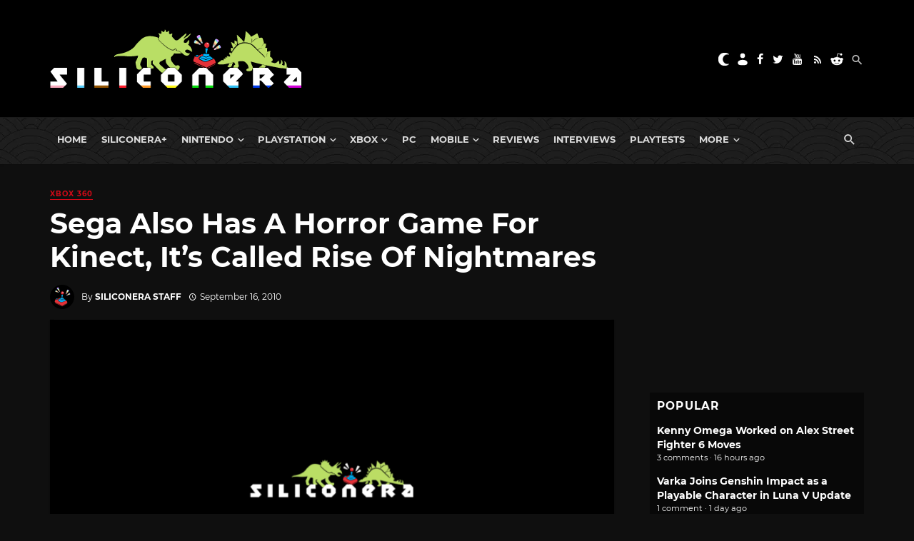

--- FILE ---
content_type: text/html; charset=utf-8
request_url: https://disqus.com/embed/comments/?base=default&f=siliconera&t_i=88076%20https%3A%2F%2Fwww.siliconera.com%2F%3Fp%3D88076&t_u=https%3A%2F%2Fwww.siliconera.com%2Fsega-also-has-a-horror-game-for-kinect-its-called-rise-of-nightmares%2F&t_e=Sega%20Also%20Has%20A%20Horror%20Game%20For%20Kinect%2C%20It%E2%80%99s%20Called%20Rise%20Of%20Nightmares&t_d=Sega%20Also%20Has%20A%20Horror%20Game%20For%20Kinect%2C%20It%E2%80%99s%20Called%20Rise%20Of%20Nightmares&t_t=Sega%20Also%20Has%20A%20Horror%20Game%20For%20Kinect%2C%20It%E2%80%99s%20Called%20Rise%20Of%20Nightmares&s_o=default
body_size: 3498
content:
<!DOCTYPE html>

<html lang="en" dir="ltr" class="not-supported type-">

<head>
    <title>Disqus Comments</title>

    
    <meta name="viewport" content="width=device-width, initial-scale=1, maximum-scale=1, user-scalable=no">
    <meta http-equiv="X-UA-Compatible" content="IE=edge"/>

    <style>
        .alert--warning {
            border-radius: 3px;
            padding: 10px 15px;
            margin-bottom: 10px;
            background-color: #FFE070;
            color: #A47703;
        }

        .alert--warning a,
        .alert--warning a:hover,
        .alert--warning strong {
            color: #A47703;
            font-weight: bold;
        }

        .alert--error p,
        .alert--warning p {
            margin-top: 5px;
            margin-bottom: 5px;
        }
        
        </style>
    
    <style>
        
        html, body {
            overflow-y: auto;
            height: 100%;
        }
        

        #error {
            display: none;
        }

        .clearfix:after {
            content: "";
            display: block;
            height: 0;
            clear: both;
            visibility: hidden;
        }

        
    </style>

</head>
<body>
    

    
    <div id="error" class="alert--error">
        <p>We were unable to load Disqus. If you are a moderator please see our <a href="https://docs.disqus.com/help/83/"> troubleshooting guide</a>. </p>
    </div>

    
    <script type="text/json" id="disqus-forumData">{"session":{"canModerate":false,"audienceSyncVerified":false,"canReply":true,"mustVerify":false,"recaptchaPublicKey":"6LfHFZceAAAAAIuuLSZamKv3WEAGGTgqB_E7G7f3","mustVerifyEmail":false},"forum":{"aetBannerConfirmation":null,"founder":"7594043","twitterName":"Siliconera","commentsLinkOne":"1","guidelines":null,"disableDisqusBrandingOnPolls":false,"commentsLinkZero":"0","disableDisqusBranding":false,"id":"siliconera","badges":[{"target":0,"forum":77329,"image":"https://uploads.disquscdn.com/images/10097238e7ecc0545371c664678ab27d80a4134f071f8659d0d71156c6915806.png","criteria":"MANUAL","id":667,"name":"Siliconera Staff"},{"target":0,"forum":77329,"image":"https://uploads.disquscdn.com/images/001c850360dd464135542fd31b876212c1bced7fd642633a7fc825366c598511.png","criteria":"MANUAL","id":668,"name":"Siliconera Mod"},{"target":0,"forum":77329,"image":"https://uploads.disquscdn.com/images/3724d687a517fe7fa407b39e69cfac404422a48700cb639c669062c079de4e9f.png","criteria":"MANUAL","id":669,"name":"Community Award"},{"target":10,"forum":77329,"image":"https://uploads.disquscdn.com/images/a960d38115e6b8c4d15f2c998c7e752e0cbc4c6ac2d27b35344ac3c647ee8e50.png","criteria":"COMMENT_UPVOTES","id":670,"name":"Two Thumbs Up"},{"target":25,"forum":77329,"image":"https://uploads.disquscdn.com/images/22c6f9f7c9af6477be76da765a9725007259e65a7c9926b8c4f6e1e97cf5983a.png","criteria":"COMMENT_UPVOTES","id":671,"name":"Stole Your Heart"},{"target":250,"forum":77329,"image":"https://uploads.disquscdn.com/images/a4596fe9dc13f5640ab28c1032143cc591f13835cf72a64857d8af2105264ea9.png","criteria":"COMMENTS","id":672,"name":"Super Senshi"},{"target":500,"forum":77329,"image":"https://uploads.disquscdn.com/images/12baad0a5d06945af487b450ee491cd07a4b63abcebdb1222e88f89f23caf953.png","criteria":"COMMENTS","id":673,"name":"Black Mage"},{"target":1000,"forum":77329,"image":"https://uploads.disquscdn.com/images/d3f22c531ecbaf1675fc5ab4819b4bd909d32ddffef07e1aec87b601aa2fdbef.png","criteria":"COMMENTS","id":674,"name":"Great Poster-er"}],"category":"Games","aetBannerEnabled":false,"aetBannerTitle":null,"raw_guidelines":null,"initialCommentCount":null,"votingType":2,"daysUnapproveNewUsers":15,"installCompleted":true,"createdAt":"2009-01-18T21:36:49.341009","moderatorBadgeText":"Mod","commentPolicyText":"We encourage civil, on-topic discussion, and will edit or remove excessively hostile and off-topic comments.","aetEnabled":false,"channel":null,"sort":2,"description":"\u003cp>The Secret Level In the World Of Video Games\u003c/p>","organizationHasBadges":true,"newPolicy":true,"raw_description":"The Secret Level In the World Of Video Games","customFont":null,"language":"en","adsReviewStatus":1,"commentsPlaceholderTextEmpty":null,"daysAlive":90,"forumCategory":{"date_added":"2016-01-28T01:54:31","id":5,"name":"Games"},"linkColor":null,"colorScheme":"auto","pk":"77329","commentsPlaceholderTextPopulated":null,"permissions":{},"commentPolicyLink":"https://forums.siliconera.com/threads/rules-and-guidelines-for-posting-on-siliconera.126/","aetBannerDescription":null,"favicon":{"permalink":"https://disqus.com/api/forums/favicons/siliconera.jpg","cache":"https://c.disquscdn.com/uploads/forums/7/7329/favicon.png"},"name":"Siliconera","commentsLinkMultiple":"{num}","settings":{"threadRatingsEnabled":false,"adsDRNativeEnabled":false,"behindClickEnabled":false,"disable3rdPartyTrackers":false,"adsVideoEnabled":false,"adsProductVideoEnabled":false,"adsPositionBottomEnabled":false,"ssoRequired":false,"contextualAiPollsEnabled":false,"unapproveLinks":true,"adsPositionRecommendationsEnabled":false,"adsEnabled":false,"adsProductLinksThumbnailsEnabled":false,"hasCustomAvatar":true,"organicDiscoveryEnabled":false,"adsProductDisplayEnabled":false,"adsProductLinksEnabled":false,"audienceSyncEnabled":false,"threadReactionsEnabled":false,"linkAffiliationEnabled":false,"adsPositionAiPollsEnabled":false,"disableSocialShare":false,"adsPositionTopEnabled":false,"adsProductStoriesEnabled":false,"sidebarEnabled":false,"adultContent":false,"allowAnonVotes":false,"gifPickerEnabled":true,"mustVerify":true,"badgesEnabled":true,"mustVerifyEmail":true,"allowAnonPost":false,"unapproveNewUsersEnabled":true,"mediaembedEnabled":true,"aiPollsEnabled":false,"userIdentityDisabled":false,"adsPositionPollEnabled":false,"discoveryLocked":false,"validateAllPosts":false,"adsSettingsLocked":false,"isVIP":false,"adsPositionInthreadEnabled":false},"organizationId":513634,"typeface":"sans-serif","url":"https://www.siliconera.com/","daysThreadAlive":90,"avatar":{"small":{"permalink":"https://disqus.com/api/forums/avatars/siliconera.jpg?size=32","cache":"https://c.disquscdn.com/uploads/forums/7/7329/avatar32.jpg?1618252045"},"large":{"permalink":"https://disqus.com/api/forums/avatars/siliconera.jpg?size=92","cache":"https://c.disquscdn.com/uploads/forums/7/7329/avatar92.jpg?1618252045"}},"signedUrl":"https://disq.us/?url=https%3A%2F%2Fwww.siliconera.com%2F&key=P1IvIM7WV3693F6J2gPNsw"}}</script>

    <div id="postCompatContainer"><div class="comment__wrapper"><div class="comment__name clearfix"><img class="comment__avatar" src="https://c.disquscdn.com/uploads/forums/7/7329/avatar92.jpg?1618252045" width="32" height="32" /><strong><a href="">CookietheMonster</a></strong> &bull; 15 years ago
        </div><div class="comment__content"><p>I don't care whos making what for Kinect, nothing will make me interested in it. I just don't want to jump around waving my arms like an "f***ing idiot" ( see Mega64's failure to Kinect vid lol)</p></div></div><div class="comment__wrapper"><div class="comment__name clearfix"><img class="comment__avatar" src="https://c.disquscdn.com/uploads/forums/7/7329/avatar92.jpg?1618252045" width="32" height="32" /><strong><a href="">LORDMATRIX2004</a></strong> &bull; 15 years ago
        </div><div class="comment__content"><p>Yay! At least Siliconera is not has not mistaken this one as an XBLA game.</p><p>On Topic: The game sounds intriguing I want to see more.</p></div></div><div class="comment__wrapper"><div class="comment__name clearfix"><img class="comment__avatar" src="https://c.disquscdn.com/uploads/users/19/2718/avatar92.jpg?1281549414" width="32" height="32" /><strong><a href="">Aoshi00</a></strong> &bull; 15 years ago
        </div><div class="comment__content"><p>Thanks for the tip on Project Draco.  Wow, maybe they should've shown this, the wrestling game, and the Panzer sequel at the Kinect debut back in E3 instead of Kinectimals that made people go WTF.  W/ Child of Eden and Dance Central, suddenly there are a lot more Kinect titles that I'm interested in.</p><p></p></div></div></div>


    <div id="fixed-content"></div>

    
        <script type="text/javascript">
          var embedv2assets = window.document.createElement('script');
          embedv2assets.src = 'https://c.disquscdn.com/embedv2/latest/embedv2.js';
          embedv2assets.async = true;

          window.document.body.appendChild(embedv2assets);
        </script>
    



    
</body>
</html>
